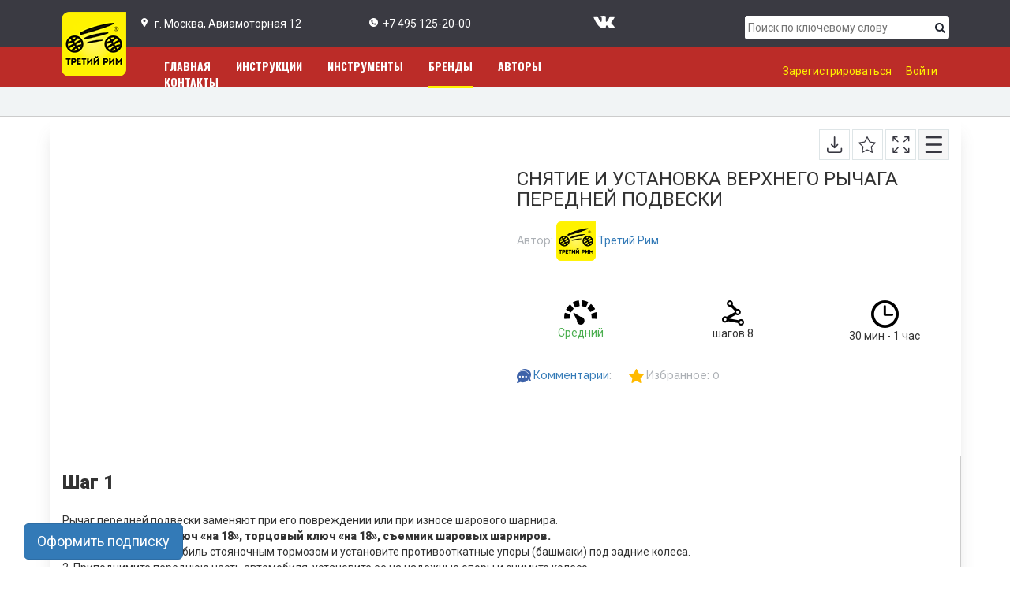

--- FILE ---
content_type: text/html; charset=UTF-8
request_url: https://rim3.ru/auto/brands/nissan/primera/khodovaya-chast-4492/snyatie-i-ustanovka-verkhnego-rychaga-peredney-podveski/
body_size: 13598
content:
<!DOCTYPE html>
<html lang="ru">
<head>
	<meta name="robots" content="index, follow">
<meta name="keywords" content="ВАЗ, ВАЗ 2107, ЭЛЕКТРООБОРУДОВАНИЯ">
<meta name="description" content="ПРОВЕРКА ЭЛЕКТРООБОРУДОВАНИЯ ВАЗ 2107">
	<meta charset="utf-8">
	<meta content="" name="description" />
	<meta content="" property="og:image" />
	<meta content="" property="og:description" />
	<meta content="" property="og:site_name" />
	<meta content="website" property="og:type" />
	<meta content="telephone=no" name="format-detection" />
	<meta http-equiv="x-rim-auto-match" content="none">
	<meta http-equiv="X-UA-Compatible" content="IE=edge" />
	<meta name="viewport" content="width=device-width, initial-scale=1.0" />
	<link rel="shortcut icon" href="/favicon.ico" />
	<link rel="canonical" href="https://rim3.ru/auto/brands/nissan/primera/khodovaya-chast-4492/snyatie-i-ustanovka-verkhnego-rychaga-peredney-podveski/"/>
	<link href="https://fonts.googleapis.com/css?family=Oswald:200,700|Raleway:500|Roboto:100,400,900" rel="stylesheet"> 
	<script data-skip-moving="true">(function(w, d, n) {var cl = "bx-core";var ht = d.documentElement;var htc = ht ? ht.className : undefined;if (htc === undefined || htc.indexOf(cl) !== -1){return;}var ua = n.userAgent;if (/(iPad;)|(iPhone;)/i.test(ua)){cl += " bx-ios";}else if (/Windows/i.test(ua)){cl += ' bx-win';}else if (/Macintosh/i.test(ua)){cl += " bx-mac";}else if (/Linux/i.test(ua) && !/Android/i.test(ua)){cl += " bx-linux";}else if (/Android/i.test(ua)){cl += " bx-android";}cl += (/(ipad|iphone|android|mobile|touch)/i.test(ua) ? " bx-touch" : " bx-no-touch");cl += w.devicePixelRatio && w.devicePixelRatio >= 2? " bx-retina": " bx-no-retina";if (/AppleWebKit/.test(ua)){cl += " bx-chrome";}else if (/Opera/.test(ua)){cl += " bx-opera";}else if (/Firefox/.test(ua)){cl += " bx-firefox";}ht.className = htc ? htc + " " + cl : cl;})(window, document, navigator);</script>


<link href="/bitrix/css/main/bootstrap.min.css?1523371193121326" type="text/css"  rel="stylesheet" >
<link href="/bitrix/css/main/font-awesome.min.css?152337119323748" type="text/css"  rel="stylesheet" >
<link href="/bitrix/js/ui/design-tokens/dist/ui.design-tokens.min.css?171785720323463" type="text/css"  rel="stylesheet" >
<link href="/bitrix/css/main/themes/blue/style.min.css?1523371193331" type="text/css"  rel="stylesheet" >
<link href="/bitrix/js/ui/fonts/opensans/ui.font.opensans.min.css?16933836492320" type="text/css"  rel="stylesheet" >
<link href="/bitrix/js/main/popup/dist/main.popup.bundle.min.css?175378221028056" type="text/css"  rel="stylesheet" >
<link href="/bitrix/js/socialservices/css/ss.min.css?16933835954772" type="text/css"  rel="stylesheet" >
<link href="/bitrix/cache/css/s1/rbp/page_2775c262e0455732319302232b346055/page_2775c262e0455732319302232b346055_v1.css?176423032073589" type="text/css"  rel="stylesheet" >
<link href="/bitrix/panel/main/popup.min.css?169338378020774" type="text/css"  rel="stylesheet" >
<link href="/bitrix/cache/css/s1/rbp/template_167f6d7a599440120fea60e83cdb50b9/template_167f6d7a599440120fea60e83cdb50b9_v1.css?1764230320224259" type="text/css"  data-template-style="true" rel="stylesheet" >
	






	<title>СНЯТИЕ И УСТАНОВКА ВЕРХНЕГО РЫЧАГА ПЕРЕДНЕЙ ПОДВЕСКИ</title>
	 
</head>
<body>

<div class="container-fluid topline">
	<div class="row">
		<div class="container">
			<div class="row">
				<div class="col-md-1 col-sm-2 col-xs-3">
					<a href="/" class="logo-link"><img class="logo" src="/bitrix/templates/rbp/img/logo.png" alt="Издательство 3 Рим"></a>
				</div>
				<div class="col-md-3 middle hidden-sm hidden-xs top_address">г. Москва, Авиамоторная 12</div>
				<div class="col-md-2 middle hidden-sm hidden-xs top_phone"><a href="tel:+74959662332">+7 495 125-20-00</a></div>
				<div class="col-md-1"></div>
				<div class="col-md-2 middle hidden-sm hidden-xs">
					<a href="https://vk.com/tretij_rim" target="_blank" class="link_vk"></a>
				</div>
				<div class="col-md-3 middle col-sm-10 col-xs-9">
					<div id="title-search">
	<form action="/auto/brands/search/">
		<div class="search">
			<input id="title-search-input" type="text" name="q" value="" autocomplete="off" class="bx-form-control" placeholder="Поиск по ключевому слову"/>
			<input type="image" type="submit" id="submit_search" src="/bitrix/templates/rbp/img/search.png"/>
		</div>
	</form>
</div>
				</div>
			</div>
		</div>
	</div>
</div><div class="container-fluid redline">
	<div class="row">
		<div class="container">
			<div class="row">	
				<div class="col-md-1"></div>			
				<div class="col-md-7">
					<nav class="navbar navbar-default" role="navigation">
						<div class="container-fluid">
						<!-- Название сайта и кнопка раскрытия меню для мобильных -->
 						 <div class="navbar-header">
							 <button type="button" class="navbar-toggle collapsed" data-toggle="collapse" data-target="#bs-example-navbar-collapse-1">
							 <span class="sr-only">Toggle navigation</span>
							 <span class="icon-bar"></span>
							 <span class="icon-bar"></span>
							 <span class="icon-bar"></span>
							 </button>
						 </div>
						 <!-- Само сайт -->
						 <div class="collapse navbar-collapse" id="bs-example-navbar-collapse-1">
						 <ul class="navbar-nav topmenu">
																								<li><a href="/auto/" >Главная</a></li>
																																<li><a href="/auto/instruktsii/" >Инструкции</a></li>
																																<li><a href="https://irim3.ru/catalog/instrumenty/"  target="_blank" >Инструменты</a></li>
																																<li  class="selected active"><a href="/auto/brands/">Бренды</a></li>
																																<li><a href="/auto/avtory/" >Авторы</a></li>
																																<li><a href="/auto/contacts/" >Контакты</a></li>
																					 </ul> 
						 </div><!-- /.navbar-collapse -->
						</div><!-- /.container-fluid -->
					</nav>
				</div>
				<div class="col-md-4  hidden-sm hidden-xs" style="text-align: right;">
 											<br/>
						<a class="yellow_link" href="/auto/auth/registration.php">Зарегистрироваться</a>
						<a class="yellow_link" onClick="$('#login_form').modal('show');">Войти</a>
									</div>
			</div>
		</div>
	</div>
</div>
<div class="container-fluid">
	<div class="row breadcumbs">
		<div class="container">
			<div class="col-md-12 breadcumbs2">
						</div>
		</div>
	</div>
</div>

				
			<div class="container brands">
	<div class="row brands_row">
		 
	<div class='col-xs-12'>
			
  

<div class="container-fluid">
<div class="banners">
	<div class="row">
		<div class="col-md-12 text-center">
			<!--'start_frame_cache_y0XwfU'--><!--'end_frame_cache_y0XwfU'-->		</div>
	</div>
</div>
	<div class="row characteristics">
		<div class="row">
			<div class="col-md-6">
																</div>
			<div class="col-md-6">
				<div style="float: right;">
											<a href="/auto/instruktsii/pdf/?id=140728" target="_blank"><img class="img_button" src="/bitrix/templates/rbp/img/b1.png" alt=""></a>
						<a href="" onclick="AddToWish(140728,0); return false;"><img class="img_button" src="/bitrix/templates/rbp/img/b2.png" alt=""></a>
						<a href="/auto/instruktsii/fullscreen/?id=140728" target="_blank"><img class="img_button" src="/bitrix/templates/rbp/img/b3.png" alt=""></a>
						<a href=""><img class="img_button" src="/bitrix/templates/rbp/img/b4.png" alt=""></a>
				</div>
				<h1>СНЯТИЕ И УСТАНОВКА ВЕРХНЕГО РЫЧАГА ПЕРЕДНЕЙ ПОДВЕСКИ</h1>
				<span class="span_gray">Автор: </span>
			 							<a href="/auto/avtory/tretij-rim/" class="author"><img src="/bitrix/templates/rbp/img/author.png" alt=""> Третий Рим</a>
								<br>
												<p>
								</p>
				<br>
				<div class="charact_block row">
					<div class="col-md-4 col-xs-4 col-sm-4">
						<div class="charact">
							<img src="/bitrix/templates/rbp/img/speed_big.png" alt="">
							<p class="green">
															Средний 
														</p>
						</div>
					</div>
					<div class="col-md-4 col-xs-4 col-sm-4">
						<div class="charact">
							<img src="/bitrix/templates/rbp/img/steps_big.png" alt="">
							<p>шагов 
															8														</p>
						</div>
					</div>
					<div class="col-md-4 col-xs-4 col-sm-4">
						<div class="charact">
							<img src="/bitrix/templates/rbp/img/time_big.png" alt="">
							<p>
							
															30 мин - 1 час
														
							</p>
						</div>
					</div>
				</div>
				<br>
				<img src="/bitrix/templates/rbp/img/comments.png" alt="">
				<span class="span_gray"><a href="#comments">Комментарии</a>: </span>
				&nbsp;&nbsp;&nbsp;&nbsp;&nbsp;
				<img src="/bitrix/templates/rbp/img/yellow_star.png" alt="">
								<span class="span_gray">Избранное: <span id="res_wish" class="res_wish">0</span></span>
			</div>
		</div>
	</div>

</div>	
<div class="tools">
	<br/>
	<!--<div class="row">
		<div class="col-md-12">
			<img class="models_logo" src="/bitrix/templates/rbp/img/tools_black.png" alt="">
			<h2 class="models_title">Инструменты</h2>
			<h4 class="models_subtitle">Все инструменты этой модели</h4>
			<div class="all_items_models"><a href="#"></a></div>
		</div>
	</div>
	<br/>-->
	<div class="row banners">
		<div class="col-md-4 text-center">
			<!--'start_frame_cache_2DJmFo'--><!--'end_frame_cache_2DJmFo'-->	
		</div>
		<div class="col-md-4 text-center">
			<!--'start_frame_cache_ALOAcH'--><!--'end_frame_cache_ALOAcH'-->		</div>
		<div class="col-md-4 text-center">
			<!--'start_frame_cache_Zg1Ab0'--><!--'end_frame_cache_Zg1Ab0'-->	
		</div>
	</div>
</div>

<div class="tools">
	<!--<br/>
	<div class="row">
		<div class="col-md-12">
			<img class="models_logo" src="/bitrix/templates/rbp/img/zap_black.png" alt="">
			<h2 class="models_title">Запчасти</h2>
			<h4 class="models_subtitle">Необходимые запчасти</h4>
			<div class="all_items_models"><a href="#"></a></div>
		</div>
	</div>-->
	<br/>
	<div class="row banners">
		<div class="col-md-4 text-center">
			<!--'start_frame_cache_MoecjV'--><!--'end_frame_cache_MoecjV'-->	 
		</div>
		<div class="col-md-4 text-center">
			<!--'start_frame_cache_vhh5NV'--><!--'end_frame_cache_vhh5NV'-->	
		</div>
		<div class="col-md-4 text-center">
			<!--'start_frame_cache_SyEEG1'--><!--'end_frame_cache_SyEEG1'-->	
		</div>
	</div>
</div>

<!--'start_frame_cache_qepX1R'--><br/>
<br/>
	<div class="steps">
						
<div class="row gray_border"><div class=" col-md-12"><h4> Шаг 1 </h4><div class="tabsholders">Рычаг передней подвески заменяют при его повреждении или при износе шарового шарнира.<br/><b>Вам потребуются: ключ «на 18», торцовый ключ «на 18», съемник шаровых шарниров.</b><br/>1. Затормозите автомобиль стояночным тормозом и установите противооткатные упоры (башмаки) под задние колеса.<br/>2. Приподнимите переднюю часть автомобиля, установите ее на надежные опоры и снимите колесо.<br/></div></div></div>		
<div class="row gray_border"><div class="col-md-6">
			<img v-bx-lazyload
				class="step_img"
				src="/upload/placeholder.jpg"
				data-lazyload-src="/upload/resize_cache/rbp/rbp/images/4492/227_152_1a7485a5716a6f0b3c752ed1f16f5cecf/instr_img_4499_24.png"
				data-lazyload-error-src="/upload/error.jpg" alt="СНЯТИЕ И УСТАНОВКА ВЕРХНЕГО РЫЧАГА ПЕРЕДНЕЙ ПОДВЕСКИ, Шаг 2" title="СНЯТИЕ И УСТАНОВКА ВЕРХНЕГО РЫЧАГА ПЕРЕДНЕЙ ПОДВЕСКИ, Шаг 2"
			/>
		</div><div class=" col-md-6"><h4> Шаг 2 </h4><div class="tabsholders"><div data-tab="Описание"></div><div data-tab="Предупреждение">Ослабляйте и затягивайте болты крепления колес только на автомобиле, стоящем на земле.<br/></div></div></div></div>		
<div class="row gray_border rowfade"><div class="fadein"></div><div class="textfade col-md-12"><h4> Шаг 3 </h4><div class="tabsholders">3. Обработайте наконечник шарового шарнира рычага специальным проникающим составом (например, WD-40) для облегчения отворачивания гайки крепления пальца шарнира к подрамнику.<br/></div></div></div>		
<div class="row gray_border rowfade"><div class="fadein"></div><div class="col-md-6">
			<img v-bx-lazyload
				class="step_img"
				src="/upload/placeholder.jpg"
				data-lazyload-src="/upload/resize_cache/rbp/rbp/images/4492/226_164_1a7485a5716a6f0b3c752ed1f16f5cecf/instr_img_4499_25.png"
				data-lazyload-error-src="/upload/error.jpg" alt="СНЯТИЕ И УСТАНОВКА ВЕРХНЕГО РЫЧАГА ПЕРЕДНЕЙ ПОДВЕСКИ, Шаг 4" title="СНЯТИЕ И УСТАНОВКА ВЕРХНЕГО РЫЧАГА ПЕРЕДНЕЙ ПОДВЕСКИ, Шаг 4"
			/>
		</div><div class="textfade col-md-6"><h4> Шаг 4 </h4><div class="tabsholders">4. Отверните гайку болта крепления верхнего рычага к шарниру поворотного кулака…<br/></div></div></div>		
<div class="row gray_border rowfade"><div class="fadein"></div><div class="col-md-6">
			<img v-bx-lazyload
				class="step_img"
				src="/upload/placeholder.jpg"
				data-lazyload-src="/upload/resize_cache/rbp/rbp/images/4492/227_151_1a7485a5716a6f0b3c752ed1f16f5cecf/instr_img_4499_26.png"
				data-lazyload-error-src="/upload/error.jpg" alt="СНЯТИЕ И УСТАНОВКА ВЕРХНЕГО РЫЧАГА ПЕРЕДНЕЙ ПОДВЕСКИ, Шаг 5" title="СНЯТИЕ И УСТАНОВКА ВЕРХНЕГО РЫЧАГА ПЕРЕДНЕЙ ПОДВЕСКИ, Шаг 5"
			/>
		</div><div class="textfade col-md-6"><h4> Шаг 5 </h4><div class="tabsholders">5. …и извлеките болт из отверстий поворотного кулака.<br/></div></div></div>		
<div class="row gray_border rowfade"><div class="fadein"></div><div class="col-md-6">
			<img v-bx-lazyload
				class="step_img"
				src="/upload/placeholder.jpg"
				data-lazyload-src="/upload/resize_cache/rbp/rbp/images/4492/227_161_1a7485a5716a6f0b3c752ed1f16f5cecf/instr_img_4499_27.png"
				data-lazyload-error-src="/upload/error.jpg" alt="СНЯТИЕ И УСТАНОВКА ВЕРХНЕГО РЫЧАГА ПЕРЕДНЕЙ ПОДВЕСКИ, Шаг 6" title="СНЯТИЕ И УСТАНОВКА ВЕРХНЕГО РЫЧАГА ПЕРЕДНЕЙ ПОДВЕСКИ, Шаг 6"
			/>
		</div><div class="textfade col-md-6"><h4> Шаг 6 </h4><div class="tabsholders">6. Отверните гайку крепления шарового пальца к подрамнику (для наглядности показано на снятом подрамнике)…<br/></div></div></div>		
<div class="row gray_border rowfade"><div class="fadein"></div><div class="col-md-6">
			<img v-bx-lazyload
				class="step_img"
				src="/upload/placeholder.jpg"
				data-lazyload-src="/upload/resize_cache/rbp/rbp/images/4492/227_151_1a7485a5716a6f0b3c752ed1f16f5cecf/instr_img_4499_28.png"
				data-lazyload-error-src="/upload/error.jpg" alt="СНЯТИЕ И УСТАНОВКА ВЕРХНЕГО РЫЧАГА ПЕРЕДНЕЙ ПОДВЕСКИ, Шаг 7" title="СНЯТИЕ И УСТАНОВКА ВЕРХНЕГО РЫЧАГА ПЕРЕДНЕЙ ПОДВЕСКИ, Шаг 7"
			/>
		</div><div class="textfade col-md-6"><h4> Шаг 7 </h4><div class="tabsholders">7. …и снимите рычаг<br/></div></div></div>		
<div class="row gray_border rowfade"><div class="fadein"></div><div class="textfade col-md-12"><h4> Шаг 8 </h4><div class="tabsholders"><div data-tab="Описание">8. Установите рычаг передней подвески в порядке, обратном снятию.<br/></div><div data-tab="Примечание">Соединение шарового шарнира с рычагом неразъемное, поэтому при выходе из строя шарнира замените рычаг в сборе.<br/></div></div></div></div><button type="button" class="btn btn-primary btn-lg" data-toggle="modal" data-target="#modelId" style="position: fixed;bottom: 10px;left: 30px;z-index: 10000;">
    Оформить подписку
</button>
<!-- Modal -->
<div class="modal fade" id="modelId" tabindex="-1" role="dialog" aria-labelledby="modelTitleId" aria-hidden="true">
    <div class="modal-dialog" role="document">
        <div class="modal-content">
            <div class="modal-body">
							<form action="" method="post" class="form_subscribe">
					<input type="hidden" name="act" value="new_subscribe">
					<input type="hidden" name="section_id" value="4492">
					<input type="hidden" name="user_id" value="0">
					<input type="hidden" name="url" value="/auto/brands/nissan/primera/khodovaya-chast-4492/snyatie-i-ustanovka-verkhnego-rychaga-peredney-podveski/">
											<h3>Для получение доступа оформите подписку !</h3>
						<p>Уже более 40 миллионов клиентов с удовольствием используют наш контент! Все просто. Изображение откроется и Вы сможете постоянно им пользоваться после того, как выберете тарифный план.</p>
						<p>Этот раздел сайта создан, чтобы максимально упростить ремонт Вашего автомобиля. Кроме того, Вы сможете проверять качество работы Вашего автосервиса и понять какие именно запчасти Вам действительно необходимы, а какие — нет.</p>
										<div class="res_form_pay">
					</div>
																			<h4></h4>
								<h3>Оформить подписку на "Мою модель автомобиля" </h3>
														<label class="block">
							  <input type="radio" name="subscription_product_id" value="1">
								<span class="pricing-group-pack inline-block">
								  <span class="number-of-images">1 месяц</span>
								  <span class="pack-price block"><span>190&nbsp;рублей</span></span>
								</span>
							</label>
							<br/>	
													<label class="block">
							  <input type="radio" name="subscription_product_id" value="2">
								<span class="pricing-group-pack inline-block">
								  <span class="number-of-images">6 месяцев</span>
								  <span class="pack-price block"><span>690&nbsp;рублей</span></span>
								</span>
							</label>
							<br/>	
													<label class="block">
							  <input type="radio" name="subscription_product_id" value="3">
								<span class="pricing-group-pack inline-block">
								  <span class="number-of-images">1 год</span>
								  <span class="pack-price block"><span>990&nbsp;рублей</span></span>
								</span>
							</label>
							<br/>	
																<div class="user-data">
						<input name="user_name" type="text" placeholder="Ваше имя" value="" required />
						<input name="user_mail" type="text" placeholder="Ваш email" value="" required />
						<input name="user_phone" type="text" placeholder="Ваш телефон" value="" required /><br/>
						<input name="agree" type="checkbox" value="Y" required id="agree"><label for="agree">Согласен на обработку персональных данных</label>
					</div>
					<div class="btn-block">
						<a type="submit" class="btn btn-primary btn-lg w-12" id="pay_subscribe">Оформить подписку</a><br/>
 					</div>
					</form>
 					<br/>
					<p style="font-size: 16px;">Вопросы? Сложности при оформлении подписки? <br/>
					Вы можете связаться с нашей тех. поддержкой:<br/> 
					Телефон <a href="tel:+7 495 125-20-00">+7 495 125-20-00</a> , почта <a href="mailto:ritagism@gmail.com">ritagism@gmail.com</a>, <a href="javascript:jivo_api.open();">чат</a>  
					</p></br>
            </div>
        </div>
    </div>
</div>
	<br>
	</div>	
<!--'end_frame_cache_qepX1R'-->	
		<div class="product-item-detail-tab-content" data-entity="tab-container" data-value="comments" id="comments">
			<div id="soc_comments_div_140728" class="bx_soc_comments_div bx_important bx_blue"><div id="soc_comments_140728" class="bx-catalog-tab-section-container">
	<ul class="bx-catalog-tab-list" style="left: 0;"><li id="soc_comments_140728BLOG"><span>Комментарии</span></li></ul>
	<div class="bx-catalog-tab-body-container">
		<div class="bx-catalog-tab-container"><div id="soc_comments_140728BLOG_cont" class="tab-off"><div id="bx-cat-soc-comments-blg_140728">Загрузка комментариев...</div></div></div>
	</div>
</div>
</div>
		</div>
		<div class="">
	<p class="errortext"></p>	
	<p>
		<form method="POST" id="subscr_rubric" name="subscr_rubric" action="">
			<input type="hidden" name="act" value="add_from_news"/>
			<input type="hidden" name="current_section" value="4499"/>
			<input type="text" name="email" value="" placeholder="E-mail"/>
			<a onclick="AddSubscribeNews(); return false;" class="btn btn-primary">Подписаться</a>
			<p style="color: red;"><b>Подписаться бесплатно.</b></p>
		</form>
	</p>
</div>
	<div class="tools">
	<br/>
	<!--<div class="row">
		<div class="col-md-12">
			<img class="models_logo" src="/bitrix/templates/rbp/img/tools_black.png" alt="">
			<h2 class="models_title">Инструменты</h2>
			<h4 class="models_subtitle">Все инструменты этой модели</h4>
			<div class="all_items_models"><a href="#"></a></div>
		</div>
	</div>
	<br/>-->
	<div class="row banners">
		<div class="col-md-4 text-center">
			<!--'start_frame_cache_pVYwEG'--><!--'end_frame_cache_pVYwEG'-->	
		</div>
		<div class="col-md-4 text-center">
			<!--'start_frame_cache_uMP05O'--><!--'end_frame_cache_uMP05O'-->	
		</div>
		<div class="col-md-4 text-center">
			<!--'start_frame_cache_hG8wzQ'--><!--'end_frame_cache_hG8wzQ'-->	
		</div>
	</div>
</div>
	<div class="tools">
	<!--<br/>
	<div class="row">
		<div class="col-md-12">
			<img class="models_logo" src="/bitrix/templates/rbp/img/zap_black.png" alt="">
			<h2 class="models_title">Запчасти</h2>
			<h4 class="models_subtitle">Необходимые запчасти</h4>
			<div class="all_items_models"><a href="#"></a></div>
		</div>
	</div>-->
	<br/>
	<div class="row banners">
		<div class="col-md-4 text-center">
			<!--'start_frame_cache_bB3l5w'--><!--'end_frame_cache_bB3l5w'-->	
		</div>
		<div class="col-md-4 text-center">
			<!--'start_frame_cache_3edcRS'--><!--'end_frame_cache_3edcRS'-->			
		</div>
		<div class="col-md-4 text-center">
			<!--'start_frame_cache_d6Rxiu'--><!--'end_frame_cache_d6Rxiu'-->		
		</div>
	</div>
</div>

	<div class="video_instr">
		<br>
		<!--<div class="row">
			<div class="col-md-12">
				<img class="models_logo" src="/bitrix/templates/rbp/img/video.png" alt="">
				<h2 class="models_title">Видеоинструкция</h2>
				<h4 class="models_subtitle">Видеоинструкции по этой операции</h4>
			</div>
		</div>-->
		<br><br>
		<div class="row">
			<div class="col-md-12 video_1">
				<!--<img src="/img/video.jpg" alt="">
				<br><br>-->
				<img src="/bitrix/templates/rbp/img/ok.png" alt="">
				<br>
				<span class="done">Готово!</span>
			</div>
		</div>
				<br/>
		<br/>
	</div>
  
	<meta itemprop="name" content="СНЯТИЕ И УСТАНОВКА ВЕРХНЕГО РЫЧАГА ПЕРЕДНЕЙ ПОДВЕСКИ" />
	<meta itemprop="category" content="" />
			<span itemprop="offers" itemscope itemtype="http://schema.org/Offer">
			<meta itemprop="price" content="" />
			<meta itemprop="priceCurrency" content="" />
			<link itemprop="availability" href="http://schema.org/OutOfStock" />
		</span>
		</div>







	<div>
  

 

 
 
		
<hr/>
<br>

 
	
 
		</div>
		</div>
</div>
<br>
<div class="container banners">
	<div class="row">
		<div class="col-md-5 text-center">
		<!--'start_frame_cache_nR5jbp'--><img alt="" title="" src="/upload/rk/bb2/bb23152d53a38ac550366e600c32696b.png" width="442" height="175" style="border:0;" /><!--'end_frame_cache_nR5jbp'-->		</div>
		<div class="col-md-7 text-center">
		<!--'start_frame_cache_juIq9Z'--><!--'end_frame_cache_juIq9Z'-->		</div>
	</div>
</div>
<br> 
<footer>
	<div class="modal">
		<input class="modal-open" id="modal-2" type="checkbox" hidden>
		<div class="modal-wrap" aria-hidden="true" role="dialog">
			<label class="modal-overlay" for="modal-2"></label>
			<div class="modal-dialog">
				<div class="modal-header">
					<h2>Форма в Модальное окно! :)</h2>
					<label class="btn-close" for="modal-2" aria-hidden="true">×</label>
				</div>
				<div class="modal-body">
					<form>
						<input name="name" placeholder="* Укажите ваше имя" class="textbox" required />
						<input name="emailaddress" placeholder="* Укажите ваш Email" class="textbox" type="email" required />
						<textarea rows="4" cols="50" name="subject" placeholder="* Введите ваше сообщение:" class="message" required></textarea>
						<input name="submit" class="btn btn-form" type="submit" value="Отправить" />
					</form>
				</div>
			</div>
		</div>
	</div>
	<div class="container-fluid footer">
		<div class="row footer1">
			<div class="col-md-4 footer_video_item">
				<div class="footer_bg" id="footer1">
					<h4>1560</h4>
					<h5>загруженных инструкций</h5>
				</div>
			</div>

			<div class="col-md-4 footer_video_item">
				<div class="footer_bg" id="footer2">
					<h4>850</h4>
					<h5>доступных инструментов</h5>
				</div>
			</div>

			<div class="col-md-4 footer_video_item">
				<div class="footer_bg" id="footer3">
					<h4>952</h4>
					<h5>активных пользователей</h5>
				</div>
			</div>
		</div>
		<div class="row footer_video text-center">
			<div class="instructions">
				<div class="col-md-12">
					<div id="video_slider">
						<div style="text-align: center;" class="video sl">
							<img src="/bitrix/templates/rbp/img/yt_1.jpg" alt="">
							<div class="youtube-iframe" data-src="https://www.youtube.com/embed/3j41StI9zhI"></div>
						</div>
						<div style="text-align: center;" class="video sl">
							 <img src="/bitrix/templates/rbp/img/yt_2.jpg" alt="">
							 <div class="youtube-iframe" data-src="https://www.youtube.com/embed/fZZEmokPCcQ"></div>
						</div>
						<div style="text-align: center;" class="video sl">
							 <img src="/bitrix/templates/rbp/img/yt_3.jpg" alt="">
							 <div class="youtube-iframe" data-src="https://www.youtube.com/embed/1UfH5FAJiP4"></div>
						</div>
						<div style="text-align: center;" class="video sl">
							 <img src="/bitrix/templates/rbp/img/yt_4.jpg" alt="">
							 <div class="youtube-iframe" data-src="https://www.youtube.com/embed/j5r_mqasp1Q"></div>
						</div>
					</div>
				</div>
 			</div>
		</div>
		
	<div class="row dark_footer hidden-xs">
	  <div class="com-md-12 text-center">
		<ul class="menu_down">
									<li><a href="/auto/index.php"  >Главная</a></li>
												<li><a href="/auto/instruktsii/"  >Инструкции</a></li>
												<li><a href="https://irim3.ru/catalog/instrumenty/"   target="_blank" >Инструменты</a></li>
												<li><a href="/auto/brands/" class="selected">Бренды</a></li>
												<li><a href="/auto/avtory/"  >Авторы</a></li>
												<li><a href="/auto/contacts/"  >Контакты</a></li>
												<li><a href="/auto/account/"  >Мой кабинет</a></li>
							</ul>
	  </div>
	</div>
			<div class="container-fluid black_footer">
		<div class="row">
			<div class="container">
				<div class="row">
					<br/>
					1994-2026 ТРЕТИЙ РИМ © | <a href="/auto/politika-v-otnoshenii-obrabotki-personalnykh-dannykh-na-sayt/">Политика конфединциальности</a>
					<br/>
				</div>
			</div>
		</div>
	</div>	</div>
</footer>
<style>
	#login_form .modal-body{
		padding: 0px;
	}
	#login_form .modal-content{
		border-radius:0px;
	}
	#login_form .modal-content{
		text-align:center;
	}
	#login_form .close_modal{
		display: block;
		text-align: center;
		margin-bottom: 10px;
	} 
</style>
<!-- Modal -->
<div class="modal fade" id="login_form" tabindex="-1" role="dialog" aria-labelledby="modelTitleId" aria-hidden="true">
    <div class="modal-dialog" role="document">
	<a class="close_modal" onclick="$('#login_form').modal('hide');"><img src="/bitrix/templates/rbp/img/close.png" alt="" id="close" ></a>
        <div class="modal-content">
            <div class="modal-body">
              <div class="login_bg">
<form name="form_auth" method="post" target="_top" action="/auto/brands/nissan/primera/khodovaya-chast-4492/snyatie-i-ustanovka-verkhnego-rychaga-peredney-podveski/?login=yes">
	<input type="hidden" name="AUTH_FORM" value="Y" />
	<input type="hidden" name="TYPE" value="AUTH" />
		<input type="hidden" name="backurl" id="backurl" value="/auto/brands/nissan/primera/khodovaya-chast-4492/snyatie-i-ustanovka-verkhnego-rychaga-peredney-podveski/" />
		<h2>Войти</h2>
		<div class="login_left">
		<p>Почта</p>
		<input type="text" placeholder="" name="USER_LOGIN" maxlength="50" value="" size="17">
		<br/><br/>
		<p>Пароль</p>
		<input type="password" name="USER_PASSWORD" id="pass" maxlength="50" size="17" autocomplete="off" placeholder=""/>
							<br/>
					</div>
	<div class="login_middle_or"><br>
	</div>
	<div class="login_right">
	<div>Войти через социальные сети</div>
				<div class="bx-auth-serv-icons">
			<a title="Facebook" href="javascript:void(0)" onclick="BX.util.popup('https://www.facebook.com/dialog/oauth?client_id=1877915098935579&amp;redirect_uri=https%3A%2F%2Frim3.ru%2Fbitrix%2Ftools%2Foauth%2Ffacebook.php&amp;scope=email&amp;display=popup&amp;state=site_id%3Ds1%26backurl%3D%252Fauto%252Fbrands%252Fnissan%252Fprimera%252Fkhodovaya-chast-4492%252Fsnyatie-i-ustanovka-verkhnego-rychaga-peredney-podveski%252F%253Fcheck_key%253Df330df1afa1cf19473b833d3a1bba2a2%26redirect_url%3D%252Fauto%252Fbrands%252Fnissan%252Fprimera%252Fkhodovaya-chast-4492%252Fsnyatie-i-ustanovka-verkhnego-rychaga-peredney-podveski%252F', 580, 400)" id="bx_auth_href_Facebook"><i class="bx-ss-icon facebook"></i></a>
			<a title="X" href="javascript:void(0)" onclick="BX.util.popup('/bitrix/tools/oauth/twitter.php?check_key=f330df1afa1cf19473b833d3a1bba2a2&amp;backurl=%252Fauto%252Fbrands%252Fnissan%252Fprimera%252Fkhodovaya-chast-4492%252Fsnyatie-i-ustanovka-verkhnego-rychaga-peredney-podveski%252F', 800, 450)" id="bx_auth_href_Twitter"><i class="bx-ss-icon twitter"></i></a>
			<a title="ВКонтакте" href="javascript:void(0)" onclick="BX.util.popup('https://oauth.vk.com/authorize?client_id=6629886&amp;redirect_uri=https%3A%2F%2Frim3.ru%2Fbitrix%2Ftools%2Foauth%2Fvkontakte.php&amp;scope=friends,offline,email&amp;response_type=code&amp;state=[base64]', 660, 425)" id="bx_auth_href_VKontakte"><i class="bx-ss-icon vkontakte"></i></a>
	</div>
 			</div>
	<div class="form_middle">
				<noindex><a href="/auth/registration.php" rel="nofollow">Регистрация</a></noindex>
				&nbsp;&nbsp;|&nbsp;&nbsp;
		<noindex><a href="/auto/auth/?forgot_password=yes#" rel="nofollow">Восстановление пароля</a></noindex>
		<br/>
	</div>
	<button type="submit" value="Submit" class="login_submit">ВОЙТИ</button>	
</form>
</div>
            </div>
         </div>
    </div>
</div>
	<div class="hidden"></div>
	<!-- Mandatory for Responsive Bootstrap Toolkit to operate -->
	<div class="device-xs visible-xs"></div>
	<div class="device-sm visible-sm"></div>
	<div class="device-md visible-md"></div>
	<div class="device-lg visible-lg"></div>
	<!-- end mandatory -->
	<!-- Yandex.Metrika counter -->
		<noscript><div><img src="https://mc.yandex.ru/watch/50372656" style="position:absolute; left:-9999px;" alt="" /></div></noscript>
	<!-- /Yandex.Metrika counter -->
	<!-- Yandex.Metrika counter -->
		<noscript><div><img src="https://mc.yandex.ru/watch/51233308" style="position:absolute; left:-9999px;" alt="" /></div></noscript>
	<!-- /Yandex.Metrika counter -->
	 

<script>if(!window.BX)window.BX={};if(!window.BX.message)window.BX.message=function(mess){if(typeof mess==='object'){for(let i in mess) {BX.message[i]=mess[i];} return true;}};</script>
<script>(window.BX||top.BX).message({"JS_CORE_LOADING":"Загрузка...","JS_CORE_NO_DATA":"- Нет данных -","JS_CORE_WINDOW_CLOSE":"Закрыть","JS_CORE_WINDOW_EXPAND":"Развернуть","JS_CORE_WINDOW_NARROW":"Свернуть в окно","JS_CORE_WINDOW_SAVE":"Сохранить","JS_CORE_WINDOW_CANCEL":"Отменить","JS_CORE_WINDOW_CONTINUE":"Продолжить","JS_CORE_H":"ч","JS_CORE_M":"м","JS_CORE_S":"с","JSADM_AI_HIDE_EXTRA":"Скрыть лишние","JSADM_AI_ALL_NOTIF":"Показать все","JSADM_AUTH_REQ":"Требуется авторизация!","JS_CORE_WINDOW_AUTH":"Войти","JS_CORE_IMAGE_FULL":"Полный размер"});</script><script src="/bitrix/js/main/core/core.min.js?1758274294229643"></script><script>BX.Runtime.registerExtension({"name":"main.core","namespace":"BX","loaded":true});</script>
<script>BX.setJSList(["\/bitrix\/js\/main\/core\/core_ajax.js","\/bitrix\/js\/main\/core\/core_promise.js","\/bitrix\/js\/main\/polyfill\/promise\/js\/promise.js","\/bitrix\/js\/main\/loadext\/loadext.js","\/bitrix\/js\/main\/loadext\/extension.js","\/bitrix\/js\/main\/polyfill\/promise\/js\/promise.js","\/bitrix\/js\/main\/polyfill\/find\/js\/find.js","\/bitrix\/js\/main\/polyfill\/includes\/js\/includes.js","\/bitrix\/js\/main\/polyfill\/matches\/js\/matches.js","\/bitrix\/js\/ui\/polyfill\/closest\/js\/closest.js","\/bitrix\/js\/main\/polyfill\/fill\/main.polyfill.fill.js","\/bitrix\/js\/main\/polyfill\/find\/js\/find.js","\/bitrix\/js\/main\/polyfill\/matches\/js\/matches.js","\/bitrix\/js\/main\/polyfill\/core\/dist\/polyfill.bundle.js","\/bitrix\/js\/main\/core\/core.js","\/bitrix\/js\/main\/polyfill\/intersectionobserver\/js\/intersectionobserver.js","\/bitrix\/js\/main\/lazyload\/dist\/lazyload.bundle.js","\/bitrix\/js\/main\/polyfill\/core\/dist\/polyfill.bundle.js","\/bitrix\/js\/main\/parambag\/dist\/parambag.bundle.js"]);
</script>
<script>BX.Runtime.registerExtension({"name":"ui.dexie","namespace":"BX.DexieExport","loaded":true});</script>
<script>BX.Runtime.registerExtension({"name":"ls","namespace":"window","loaded":true});</script>
<script>BX.Runtime.registerExtension({"name":"fx","namespace":"window","loaded":true});</script>
<script>BX.Runtime.registerExtension({"name":"fc","namespace":"window","loaded":true});</script>
<script>BX.Runtime.registerExtension({"name":"pull.protobuf","namespace":"BX","loaded":true});</script>
<script>BX.Runtime.registerExtension({"name":"rest.client","namespace":"window","loaded":true});</script>
<script>(window.BX||top.BX).message({"pull_server_enabled":"Y","pull_config_timestamp":1753782291,"shared_worker_allowed":"Y","pull_guest_mode":"N","pull_guest_user_id":0,"pull_worker_mtime":1753782289});(window.BX||top.BX).message({"PULL_OLD_REVISION":"Для продолжения корректной работы с сайтом необходимо перезагрузить страницу."});</script>
<script>BX.Runtime.registerExtension({"name":"pull.client","namespace":"BX","loaded":true});</script>
<script>BX.Runtime.registerExtension({"name":"pull","namespace":"window","loaded":true});</script>
<script>BX.Runtime.registerExtension({"name":"ui.vue","namespace":"BX","loaded":true});</script>
<script>BX.Runtime.registerExtension({"name":"main.polyfill.intersectionobserver","namespace":"window","loaded":true});</script>
<script>BX.Runtime.registerExtension({"name":"ui.vue.directives.lazyload","namespace":"","loaded":true});</script>
<script>BX.Runtime.registerExtension({"name":"ui.design-tokens","namespace":"window","loaded":true});</script>
<script>BX.Runtime.registerExtension({"name":"main.pageobject","namespace":"BX","loaded":true});</script>
<script>(window.BX||top.BX).message({"JS_CORE_LOADING":"Загрузка...","JS_CORE_NO_DATA":"- Нет данных -","JS_CORE_WINDOW_CLOSE":"Закрыть","JS_CORE_WINDOW_EXPAND":"Развернуть","JS_CORE_WINDOW_NARROW":"Свернуть в окно","JS_CORE_WINDOW_SAVE":"Сохранить","JS_CORE_WINDOW_CANCEL":"Отменить","JS_CORE_WINDOW_CONTINUE":"Продолжить","JS_CORE_H":"ч","JS_CORE_M":"м","JS_CORE_S":"с","JSADM_AI_HIDE_EXTRA":"Скрыть лишние","JSADM_AI_ALL_NOTIF":"Показать все","JSADM_AUTH_REQ":"Требуется авторизация!","JS_CORE_WINDOW_AUTH":"Войти","JS_CORE_IMAGE_FULL":"Полный размер"});</script>
<script>BX.Runtime.registerExtension({"name":"window","namespace":"window","loaded":true});</script>
<script>BX.Runtime.registerExtension({"name":"ui.fonts.opensans","namespace":"window","loaded":true});</script>
<script>BX.Runtime.registerExtension({"name":"main.popup","namespace":"BX.Main","loaded":true});</script>
<script>BX.Runtime.registerExtension({"name":"popup","namespace":"window","loaded":true});</script>
<script>(window.BX||top.BX).message({"LANGUAGE_ID":"ru","FORMAT_DATE":"DD.MM.YYYY","FORMAT_DATETIME":"DD.MM.YYYY HH:MI:SS","COOKIE_PREFIX":"BITRIX_SM","SERVER_TZ_OFFSET":"18000","UTF_MODE":"Y","SITE_ID":"s1","SITE_DIR":"\/","USER_ID":"","SERVER_TIME":1769314955,"USER_TZ_OFFSET":0,"USER_TZ_AUTO":"Y","bitrix_sessid":"ef9d7fdaf1dfdfa29240f4f23982b766"});</script><script src="/bitrix/js/ui/dexie/dist/dexie.bundle.min.js?1753782313102530"></script>
<script src="/bitrix/js/main/core/core_ls.min.js?17395071672683"></script>
<script src="/bitrix/js/main/core/core_fx.min.js?15233711869768"></script>
<script src="/bitrix/js/main/core/core_frame_cache.min.js?175378232810481"></script>
<script src="/bitrix/js/pull/protobuf/protobuf.min.js?161094233676433"></script>
<script src="/bitrix/js/pull/protobuf/model.min.js?161094233614190"></script>
<script src="/bitrix/js/rest/client/rest.client.min.js?16109423799240"></script>
<script src="/bitrix/js/pull/client/pull.client.min.js?175378229049849"></script>
<script src="/bitrix/js/ui/vue/vue2/prod/dist/vue.bundle.min.js?1651574181113213"></script>
<script src="/bitrix/js/main/polyfill/intersectionobserver/js/intersectionobserver.min.js?15432958347124"></script>
<script src="/bitrix/js/ui/vue/directives/lazyload/dist/lazyload.bundle.min.js?17178571213033"></script>
<script src="/bitrix/js/main/pageobject/dist/pageobject.bundle.min.js?1758274294531"></script>
<script src="/bitrix/js/main/core/core_window.min.js?171785726976324"></script>
<script src="/bitrix/js/main/popup/dist/main.popup.bundle.min.js?175827434467261"></script>
<script src="/bitrix/js/socialservices/ss.js?15233711871419"></script>
<script>BX.setCSSList(["\/bitrix\/templates\/rbp\/components\/bitrix\/catalog\/brands_instruction_list\/style.css","\/bitrix\/templates\/rbp\/components\/bitrix\/catalog.element\/.default\/style.css","\/bitrix\/templates\/rbp\/components\/bitrix\/catalog.comments\/.default\/style.css","\/bitrix\/components\/bitrix\/blog\/templates\/.default\/style.css","\/bitrix\/components\/bitrix\/blog\/templates\/.default\/themes\/green\/style.css","\/bitrix\/templates\/rbp\/components\/bitrix\/catalog.comments\/.default\/themes\/blue\/style.css","\/bitrix\/templates\/rbp\/components\/bitrix\/catalog.element\/.default\/themes\/blue\/style.css","\/bitrix\/templates\/rbp\/css\/bootstrap.css","\/bitrix\/templates\/rbp\/css\/animate.min.css","\/bitrix\/templates\/rbp\/css\/jquery.cardtabs.css","\/bitrix\/templates\/rbp\/css\/slick.css","\/bitrix\/templates\/rbp\/css\/slick-theme.css","\/bitrix\/templates\/rbp\/components\/bitrix\/search.title\/search_tit2\/style.css","\/bitrix\/templates\/rbp\/components\/bitrix\/menu\/menu-rbp-top\/style.css","\/bitrix\/templates\/rbp\/components\/bitrix\/menu\/menu-rbp-bottom\/style.css","\/bitrix\/templates\/rbp\/components\/bitrix\/system.auth.authorize\/rbp_authbox\/style.css","\/bitrix\/templates\/rbp\/template_styles.css"]);</script>
<script>
					(function () {
						"use strict";

						var counter = function ()
						{
							var cookie = (function (name) {
								var parts = ("; " + document.cookie).split("; " + name + "=");
								if (parts.length == 2) {
									try {return JSON.parse(decodeURIComponent(parts.pop().split(";").shift()));}
									catch (e) {}
								}
							})("BITRIX_CONVERSION_CONTEXT_s1");

							if (cookie && cookie.EXPIRE >= BX.message("SERVER_TIME"))
								return;

							var request = new XMLHttpRequest();
							request.open("POST", "/bitrix/tools/conversion/ajax_counter.php", true);
							request.setRequestHeader("Content-type", "application/x-www-form-urlencoded");
							request.send(
								"SITE_ID="+encodeURIComponent("s1")+
								"&sessid="+encodeURIComponent(BX.bitrix_sessid())+
								"&HTTP_REFERER="+encodeURIComponent(document.referrer)
							);
						};

						if (window.frameRequestStart === true)
							BX.addCustomEvent("onFrameDataReceived", counter);
						else
							BX.ready(counter);
					})();
				</script>



<script src="/bitrix/templates/rbp/js/jquery.min.js?153923730486351"></script>
<script src="/bitrix/templates/rbp/js/jquery-1.11.1.min.js?153685637095786"></script>
<script src="/bitrix/templates/rbp/js/bootstrap.min.js?153685637037045"></script>
<script src="/bitrix/templates/rbp/js/parallax.min.js?15368563706661"></script>
<script src="/bitrix/templates/rbp/js/jquery.bxslider.min.js?153685637023543"></script>
<script src="/bitrix/templates/rbp/js/jquery.cardtabs.js?15368563701950"></script>
<script src="/bitrix/templates/rbp/js/wow.min.js?15368563708426"></script>
<script src="/bitrix/templates/rbp/js/jquery.waterwheelCarousel.js?153685637026037"></script>
<script src="/bitrix/templates/rbp/js/slick.min.js?153685637042863"></script>
<script src="/bitrix/templates/rbp/js/rbp.js?15864116036884"></script>
<script src="/bitrix/components/bitrix/search.title/script.min.js?17537822196543"></script>
<script src="/bitrix/templates/rbp/components/bitrix/catalog.element/.default/script.js?15864116671780"></script>
<script src="/bitrix/templates/rbp/components/bitrix/catalog.comments/.default/script.min.js?15333024175833"></script>

<script>
		new WOW().init();
	</script>
<script>
	BX.ready(function(){
		new JCTitleSearch({
			'AJAX_PAGE' : '/auto/brands/nissan/primera/khodovaya-chast-4492/snyatie-i-ustanovka-verkhnego-rychaga-peredney-podveski/',
			'CONTAINER_ID': 'title-search',
			'INPUT_ID': 'title-search-input',
			'MIN_QUERY_LEN': 2
		});
	});
</script>

<script type="text/javascript">
var obCatalogComments_140728 = new JCCatalogSocnetsComments({'serviceList':{'blog':true},'settings':{'blog':{'ajaxUrl':'/bitrix/templates/rbp/components/bitrix/catalog.comments/.default/ajax.php?IBLOCK_ID=37&ELEMENT_ID=140728&SITE_ID=s1','ajaxParams':[],'contID':'bx-cat-soc-comments-blg_140728'}},'tabs':{'activeTabId':'BLOG','tabsContId':'soc_comments_140728','tabList':['BLOG']}});
</script><script>
		BX.ready(BX.defer(function(){
			if (!!window.obbx_117848907_140728)
			{
				window.obbx_117848907_140728.allowViewedCount(true);
			}
		}));
	</script>

<script type="text/javascript">
try{document.form_auth.USER_LOGIN.focus();}catch(e){}
</script><script type="text/javascript" >
		(function (d, w, c) {
			(w[c] = w[c] || []).push(function() {
				try {
					w.yaCounter50372656 = new Ya.Metrika2({
						id:50372656,
						clickmap:true,
						trackLinks:true,
						accurateTrackBounce:true,
						webvisor:true
					});
				} catch(e) { }
			});

			var n = d.getElementsByTagName("script")[0],
				s = d.createElement("script"),
				f = function () { n.parentNode.insertBefore(s, n); };
			s.type = "text/javascript";
			s.async = true;
			s.src = "https://mc.yandex.ru/metrika/tag.js";

			if (w.opera == "[object Opera]") {
				d.addEventListener("DOMContentLoaded", f, false);
			} else { f(); }
		})(document, window, "yandex_metrika_callbacks2");
	</script>
<script type="text/javascript" >
		(function (d, w, c) {
			(w[c] = w[c] || []).push(function() {
				try {
					w.yaCounter51233308 = new Ya.Metrika2({
						id:51233308,
						clickmap:true,
						trackLinks:true,
						accurateTrackBounce:true,
						webvisor:true
					});
				} catch(e) { }
			});

			var n = d.getElementsByTagName("script")[0],
				s = d.createElement("script"),
				f = function () { n.parentNode.insertBefore(s, n); };
			s.type = "text/javascript";
			s.async = true;
			s.src = "https://mc.yandex.ru/metrika/tag.js";

			if (w.opera == "[object Opera]") {
				d.addEventListener("DOMContentLoaded", f, false);
			} else { f(); }
		})(document, window, "yandex_metrika_callbacks2");
	</script>
</body>
</html>

--- FILE ---
content_type: text/css
request_url: https://rim3.ru/bitrix/js/main/core/css/core_image.min.css?16933837804908
body_size: 1026
content:
.bx-images-viewer-lock-scroll{overflow:hidden}.bx-images-viewer-overlay{position:fixed;height:100%;width:100%;top:0;left:0;z-index:1001;background-color:rgba(0,0,0,0.6);}

.bx-quirks .bx-images-viewer-overlay
{
	background: url("../images/imageviewer_ie8bg.png");}.bx-quirks .bx-images-viewer-overlay{position:absolute}.bx-images-viewer-lock-scroll .bx-images-viewer-overlay{overflow-x:auto;overflow-y:auto}.bx-images-viewer-wrap-outer{position:absolute;top:30%;left:40%;-webkit-transition:top .15s ease-in,left .15s ease-in;-moz-transition:top .15s ease-in,left .15s ease-in;-ms-transition:top .15s ease-in,left .15s ease-in;-o-transition:top .15s ease-in,left .15s ease-in;transition:top .15s ease-in,left .15s ease-in}.bx-images-viewer-wrap-inner{position:relative;background-color:white;border-radius:5px;-webkit-box-shadow:1px 1px 0 rgba(0,0,0,.21);box-shadow:1px 1px 0 rgba(0,0,0,.21)}.bx-images-viewer-wrap{overflow:hidden;height:100px;width:100px;-webkit-transition:width .15s ease-in,height .15s ease-in;-moz-transition:width .15s ease-in,height .15s ease-in;-ms-transition:width .15s ease-in,height .15s ease-in;-o-transition:width .15s ease-in,height .15s ease-in;transition:width .15s ease-in,height .15s ease-in;}

.bx-images-viewer-wrap-loading
{
	background: url("../images/wait-big.gif") no-repeat center center white; min-height:100px;min-width:100px}.bx-images-viewer-image{display:block;max-width:100%;max-height:100%;width:100%;height:100%;-webkit-transition:opacity .15s ease-in;-moz-transition:opacity .15s ease-in;-ms-transition:opacity .15s ease-in;-o-transition:opacity .15s ease-in;transition:opacity .15s ease-in}.bx-images-viewer-prev-outer,.bx-images-viewer-next-outer{display:block;position:absolute;width:200px;height:100%;cursor:pointer;opacity:0;-webkit-transition:opacity .15s ease-in;-moz-transition:opacity .15s ease-in;-ms-transition:opacity .15s ease-in;-o-transition:opacity .15s ease-in;transition:opacity .15s ease-in;z-index:1}.bx-images-viewer-wrap-outer:hover .bx-images-viewer-prev-outer,.bx-images-viewer-wrap-outer:hover .bx-images-viewer-next-outer{opacity:1}.bx-quirks .bx-images-viewer-prev-outer .bx-images-viewer-prev,.bx-quirks .bx-images-viewer-next-outer .bx-images-viewer-next{filter:alpha(opacity=50)}.bx-images-viewer-prev-outer{left:-140px}.bx-images-viewer-next-outer{right:-140px}.bx-images-viewer-prev-outer:hover,.bx-images-viewer-next-outer:hover{opacity:1 !important}.bx-quirks .bx-images-viewer-prev-outer:hover .bx-images-viewer-prev,.bx-quirks .bx-images-viewer-next-outer:hover .bx-images-viewer-next{filter:none}.bx-images-viewer-prev,.bx-images-viewer-next{position:absolute;top:45%;display:block;height:40px;width:40px;background-color:#4f4f4f;	background: url("../images/imageviewer_sprite.png") no-repeat 0 0 #545454; -webkit-box-shadow:0 0 0 2px white inset,0 1px 1px 0 rgba(0,0,0,0.21);box-shadow:0 0 0 2px white inset,0 1px 1px 0 rgba(0,0,0,0.21);border-radius:20px}.bx-images-viewer-next{left:80px;	background: url("../images/imageviewer_sprite.png") no-repeat -30px 0 #4f4f4f;}.bx-images-viewer-prev{right:80px;	background: url("../images/imageviewer_sprite.png") no-repeat -70px 0 #4f4f4f;}.bx-quirks .bx-images-viewer-prev,.bx-quirks .bx-images-viewer-next{border:solid 1px white}.bx-images-viewer-close{display:inline-block;position:absolute;height:60px;width:60px;top:-33px;right:-33px;cursor:pointer}.bx-images-viewer-close-inner{display:inline-block;position:absolute;height:30px;width:30px;top:15px;left:15px;border-radius:15px;-webkit-box-shadow:0 0 0 2px white inset,0 1px 1px 0 rgba(0,0,0,0.21);box-shadow:0 0 0 2px white inset,0 1px 1px 0 rgba(0,0,0,0.21);	background: url("../images/imageviewer_sprite.png") no-repeat 0 1px #545454;}.bx-quirks .bx-images-viewer-close-inner{border:solid 1px white}.bx-images-viewer-close:hover .bx-images-viewer-close-inner{	background: url("../images/imageviewer_sprite.png") no-repeat 0 1px #191919;}.bx-images-viewer-title{position:absolute;width:100%;background-color:rgba(0,0,0,.35);border-radius:0 0 5px 5px;-webkit-transition:bottom .15s ease-in,opacity .15s ease-in;-moz-transition:bottom .15s ease-in,opacity .15s ease-in;-ms-transition:bottom .15s ease-in,opacity .15s ease-in;-o-transition:bottom .15s ease-in,opacity .15s ease-in;transition:bottom .15s ease-in,opacity .15s ease-in}.bx-images-viewer-title-item{text-overflow:ellipsis;overflow:hidden;white-space:nowrap;color:white;font-size:13px;font-weight:bold;line-height:32px;margin:0 15px}.bx-images-viewer-full-link{border-bottom:dotted 1px white;color:white !important;text-decoration:none !important;}

.bx-quirks .bx-images-viewer-title {
	background: url("../images/imageviewer_ie8bg.png");}.bx-images-viewer-size-toggle{position:absolute;height:29px;width:29px;opacity:.35;cursor:pointer;	background: url("../images/imageviewer_sprite.png") no-repeat right bottom;}.bx-images-viewer-size-toggle:hover{opacity:1}